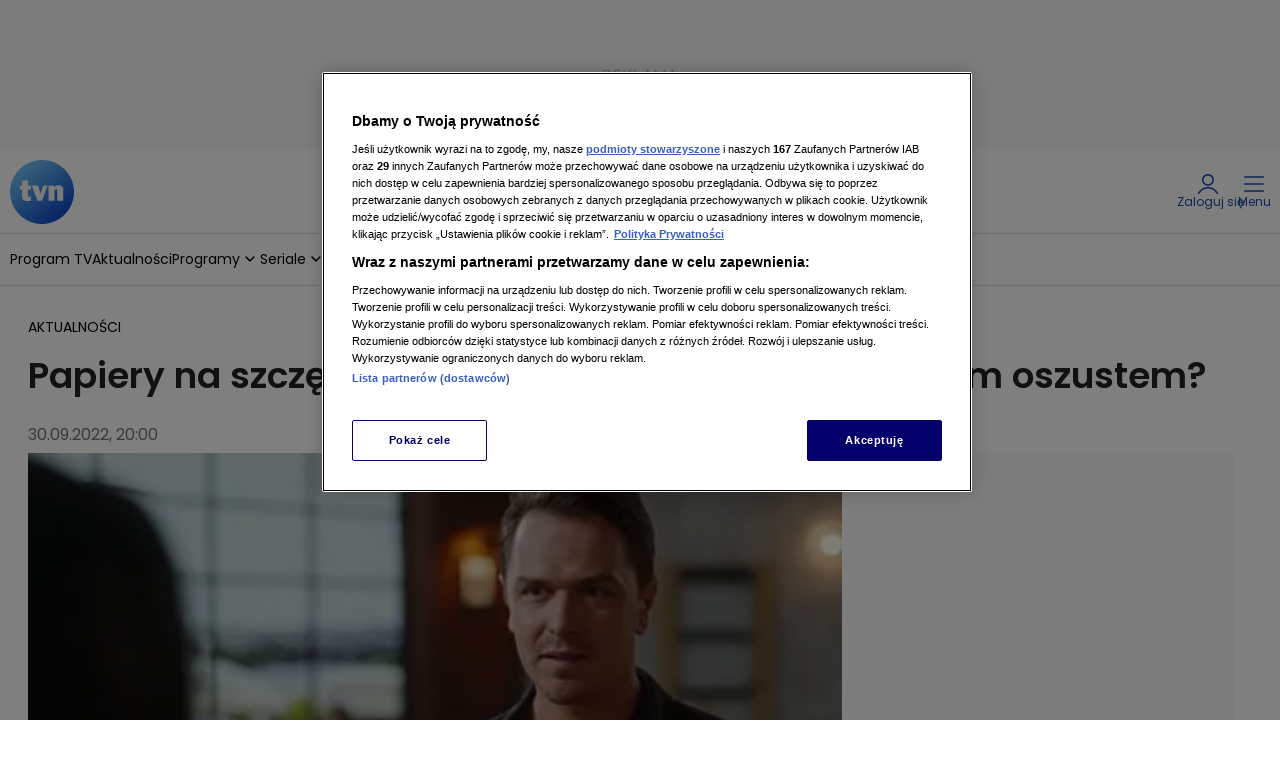

--- FILE ---
content_type: text/css; charset=UTF-8
request_url: https://tvn.pl/_i/themes/tvn-v3.9f49b722.css
body_size: 3368
content:
[data-ds-theme='tvn-v3']{--ds-color-white:#fff;--ds-color-black:#000;--ds-color-gray-50:#f9f9f9;--ds-color-gray-75:#f1f1f1;--ds-color-gray-100:#e9e9e9;--ds-color-gray-200:#e0e0e0;--ds-color-gray-300:#bdbdbd;--ds-color-gray-400:#9e9e9e;--ds-color-gray-500:#757575;--ds-color-gray-600:#4d4d4d;--ds-color-gray-700:#424242;--ds-color-gray-800:#222;--ds-color-gray-900:#101010;--ds-color-gray:var(--ds-color-gray-500);--ds-color-blue-50:#F5F9FF;--ds-color-blue-75:#EAEFFA;--ds-color-blue-100:#D2DBEF;--ds-color-blue-400:#67B5FD;--ds-color-blue-500:#4095F1;--ds-color-blue-600:#1D4BAE;--ds-color-blue-900:#072652;--ds-color-darkblue-600:#243DE8;--ds-color-darkblue-700:#1327A9;--ds-color-darkblue-800:#020962;--ds-color-green-100:#E6F9E6;--ds-color-green-300:#80E380;--ds-color-green-500:#02C702;--ds-color-green-700:#007E33;--ds-color-orange-500:#FFAE36;--ds-color-orange-600:#FF8800;--ds-color-red-100:#FFE5E5;--ds-color-red-400:#FA3636;--ds-color-red-500:#FF0000;--ds-color-red-600:#CC0000;--ds-color-teal-500:#0099CC;--ds-color-yellow-300:#FFDC76;--ds-color-yellow-400:#FFBF02;--ds-color-yellow-500:#FD8A00;--ds-color-primary:var(--ds-color-blue-600);--ds-color-on-primary:var(--ds-color-white);--ds-color-secondary:var(--ds-color-blue-600);--ds-color-on-secondary:var(--ds-color-white);--ds-outline-color:var(--ds-color-gray-200);--ds-outline-inverted-color:var(--ds-color-gray-800);--ds-overlay-color:rgb(0 0 0 / 70%);--ds-divider-color:var(--ds-color-gray-200);--ds-body-background:var(--ds-color-white);--ds-text-color:var(--ds-text-primary-color);--ds-text-shadow:none;--ds-text-primary-color:var(--ds-color-gray-800);--ds-text-secondary-color:var(--ds-color-gray-600);--ds-text-tertiary-color:var(--ds-color-gray-500);--ds-text-quaternary-color:var(--ds-color-gray-400);--ds-link-color:var(--ds-color-blue-500);--ds-box-shadow:0 2px 4px 0 rgb(0 0 0 / 15%);--ds-surface-main-color:var(--ds-color-gray-50);--ds-surface-main-alt-color:var(--ds-color-gray-75);--ds-surface-container-color:var(--ds-color-white);--ds-surface-accent-color:var(--ds-color-blue-50);--ds-surface-accent-alt-color:var(--ds-color-blue-100);--ds-surface-contrast-color:var(--ds-color-blue-50);--ds-error-color-400:#fa3636;--ds-error-color-500:#ff0000;--ds-error-color-600:#cc0000;--ds-error-color:var(--ds-error-color-600);--ds-warning-color-300:#FFD602;--ds-warning-color-500:#ffae36;--ds-warning-color-600:#ff8800;--ds-warning-color:var(--ds-warning-color-600);--ds-success-color-500:#02C702;--ds-success-color-600:#007e33;--ds-success-color:var(--ds-success-color-600);--ds-info-color:var(--ds-color-teal-500);--ds-border:solid 1px var(--ds-color-gray-100);--ds-border-radius:8px;--ds-icon-size:20px;--ds-icon-color:var(--ds-color-gray-800);--ds-icon-color-hover:var(--ds-color-black);--ds-font-family-fallback:Arial,sans-serif;--ds-font-family-primary:Poppins,var(--ds-font-family-fallback);--ds-font-family-secondary:monospace;--ds-font-weight-regular:400;--ds-font-weight-semibold:600;--ds-font-weight-bold:700;--ds-font-size-level-1:2.5rem/140%;--ds-font-size-level-2:2.25rem/130%;--ds-font-size-level-3:2rem/140%;--ds-font-size-level-4:1.875rem/140%;--ds-font-size-level-5:1.75rem/140%;--ds-font-size-level-6:1.625rem/140%;--ds-font-size-level-7:1.5rem/130%;--ds-font-size-level-8:1.375rem/130%;--ds-font-size-level-9:1.25rem/140%;--ds-font-size-level-10:1.125rem/140%;--ds-font-size-level-11:1rem/130%;--ds-font-size-level-12:0.875rem/140%;--ds-font-size-level-13:0.75rem/140%;--ds-font-size-level-14:0.625rem/130%;--ds-font-size-level-15:0.5rem/140%;--ds-font-size-level-9-2:1.25rem/150%;--ds-font-size-level-10-2:1.125rem/150%;--ds-font-size-level-11-2:1rem/150%;--ds-font-size-level-regular:var(--ds-font-size-level-11);--ds-font-root-size:16px;--ds-radius-l:4px;--ds-radius-m:2px;font-synthesis-style:none;--nuvi-base-color:var(--ds-color-blue-400);}[data-ds-theme='tvn-v3']:where(body){background:var(--ds-body-background);color:var(--ds-text-primary-color);}[data-ds-theme='tvn-v3'] a,[data-ds-theme='tvn-v3'] a:hover,[data-ds-theme='tvn-v3'] a:link,[data-ds-theme='tvn-v3'] a:visited{color:inherit;text-decoration:inherit;}[data-ds-theme='tvn-v3'] .Label{--label-font-weight:var(--ds-font-weight-regular);--label-color:var(--ds-color-gray-800);--label-background:transparent;--label-padding:0;}[data-ds-theme='tvn-v3'] .Label.Label--link{--label-color:var(--ds-color-secondary);}@media (hover: hover){[data-ds-theme='tvn-v3'] .Label.Label--link:hover{--label-color:var(--ds-color-blue-500);}}[data-ds-theme='tvn-v3'] .Quote{--quote-color:var(--ds-color-secondary);--quote-gap:12px;--quote-annotation-gap:0px;--quote-content-padding:16px 0;--quote-border-top:1px solid var(--ds-color-gray-200);--quote-border-bottom:1px solid var(--ds-color-gray-200);--quote-wrapper-padding:16px 0;}.ds-desktop [data-ds-theme='tvn-v3'] .Quote{--quote-border-top:none;--quote-border-bottom:none;--quote-annotation-gap:4px;--quote-content-padding:0;}[data-ds-theme='tvn-v3'] .Quote .MonoIcon{--mono-icon-height:24px;--mono-icon-margin:0;}.ds-desktop [data-ds-theme='tvn-v3'] .Quote .MonoIcon{--mono-icon-height:32px;--mono-icon-margin:0;}[data-ds-theme='tvn-v3'] .Quote .Quote-content{--text-box-font-weight:normal;}[data-ds-theme='tvn-v3'] .Quote .Quote-caption,[data-ds-theme='tvn-v3'] .Quote .Quote-description{--text-box-font-size:var(--ds-font-size-level-12);}.ds-desktop [data-ds-theme='tvn-v3'] .Quote .Quote-caption,.ds-desktop [data-ds-theme='tvn-v3'] .Quote .Quote-description{--text-box-font-size:var(--ds-font-size-level-12);--quote-annotation-margin-left:auto;}[data-ds-theme='tvn-v3'] .Quote .Quote-description{--text-box-color:var(--ds-color-gray-500);}[data-ds-theme='tvn-v3'] .Button{--button-height:40px;--button-border-radius:8px;--button-border:1px solid var(--button-background);--button-padding:10px 24px;--button-start-icon-margin:0 4px 0 0;--button-end-icon-margin:0 0 0 4px;--button-font-size:var(--ds-font-size-level-12);--button-font-weight:var(--ds-font-weight-semibold);--button-text-color:var(--ds-color-white);--button-background:var(--ds-color-blue-600);}@media (hover: hover){[data-ds-theme='tvn-v3'] .Button:hover{--button-background:var(--ds-color-darkblue-600);}}[data-ds-theme='tvn-v3'] .Button:active{--button-background:linear-gradient(0deg, rgba(255, 255, 255, 0.1), rgba(255, 255, 255, 0.1)),var(--ds-color-darkblue-700);}[data-ds-theme='tvn-v3'] .Button--small{--button-height:24px;--button-border-radius:2px;--button-padding:2px 12px;--button-font-size:var(--ds-font-size-level-13);}[data-ds-theme='tvn-v3'] .Button--medium{--button-height:32px;--button-border-radius:2px;--button-padding:6px 20px;--button-font-size:var(--ds-font-size-level-13);}[data-ds-theme='tvn-v3'] .Button--xlarge{--button-height:48px;--button-border-radius:4px;--button-padding:12px 24px;--button-font-size:var(--ds-font-size-level-11);}[data-ds-theme='tvn-v3'] .Button.Button--disabled{--button-text-color:var(--ds-color-gray-400);--button-background:var(--ds-color-gray-100);}[data-ds-theme='tvn-v3'] .Button.Button--secondary{--button-background:var(--ds-color-white);--button-border:solid 1px var(--ds-color-blue-100);--button-text-color:var(--ds-color-blue-600);}@media (hover: hover){[data-ds-theme='tvn-v3'] .Button.Button--secondary:hover{--button-text-color:var(--ds-color-darkblue-600);--button-background:var(--ds-color-blue-50);}}[data-ds-theme='tvn-v3'] .Button.Button--secondary:active{--button-background:var(--ds-color-blue-100);--button-text-color:var(--ds-color-blue-600);}[data-ds-theme='tvn-v3'] .Button.Button--secondary.Button--disabled{--button-border:solid 1px var(--ds-color-gray-200);--button-text-color:var(--ds-color-gray-300);--button-background:var(--ds-color-gray-100);}[data-ds-theme='tvn-v3'] .Button.Button--tertiary{--button-background:transparent;--button-text-color:var(--ds-color-blue-600);}@media (hover: hover){[data-ds-theme='tvn-v3'] .Button.Button--tertiary:hover{--button-text-color:var(--ds-color-darkblue-600);}}[data-ds-theme='tvn-v3'] .Button.Button--tertiary:active{--button-text-color:var(--ds-color-blue-600);}[data-ds-theme='tvn-v3'] .Button.Button--tertiary.Button--disabled{--button-background:transparent;--button-text-color:var(--ds-color-gray-400);}[data-ds-theme='tvn-v3'] .Paragraph{--text-box-font-size:var(--ds-font-size-level-10-2);--text-box-padding:8px 0;}[data-ds-theme='tvn-v3'] .Paragraph strong{font-weight:var(--ds-font-weight-semibold);}.ds-desktop [data-ds-theme='tvn-v3'] .Paragraph{--text-box-font-size:var(--ds-font-size-level-9);--text-box-padding:16px 0;}[data-ds-theme='tvn-v3'] .Lead{--text-box-font-size:var(--ds-font-size-level-10);--text-box-font-weight:var(--ds-font-weight-semibold);--text-box-padding:8px 0;}.ds-mobile [data-ds-theme='tvn-v3'] .Lead{line-height:130%;}.ds-desktop [data-ds-theme='tvn-v3'] .Lead{--text-box-font-size:var(--ds-font-size-level-6);--text-box-padding:16px 0;}[data-ds-theme='tvn-v3'] .List{--list-padding:8px 0px 8px 9px;}.ds-desktop [data-ds-theme='tvn-v3'] .List{--list-padding:16px 8px 16px 10px;}[data-ds-theme='tvn-v3'] .List .TextBox{--text-box-font-size:var(--ds-font-size-level-10-2);}.ds-desktop [data-ds-theme='tvn-v3'] .List .TextBox{--text-box-font-size:var(--ds-font-size-level-9);}[data-ds-theme='tvn-v3'] .DesktopNavbar{--desktop-navbar-background:var(--ds-color-blue-900);}@media (hover: hover){[data-ds-theme='tvn-v3'] .DesktopNavbar .NavbarItem:hover{--navbar-item-color:var(--ds-color-blue-600);}}[data-ds-theme='tvn-v3'] .DesktopNavbar .NavbarLogo{--navbar-logo-background:var(--ds-color-secondary);--navbar-logo-icon-color:var(--ds-color-white);}@media (hover: hover){[data-ds-theme='tvn-v3'] .DesktopNavbar .MonoIcon:hover{--mono-icon-color:var(--ds-color-blue-600);}}[data-ds-theme='tvn-v3'] .MobileNavbar{--mobile-navbar-icons-color:var(--ds-color-secondary);}[data-ds-theme='tvn-v3'] .MobileNavbar a{color:inherit;}[data-ds-theme='tvn-v3'] .MobileNavbar .NavbarLogo{--navbar-logo-width:100%;}[data-ds-theme='tvn-v3'] .MobileNavbar .NavbarLogo .BrandLogo{--brand-logo-margin:0 auto 0 11px;}[data-ds-theme='tvn-v3'] .MobileNavbar .Label{--label-font-size:var(--ds-font-size-level-14);--label-font-weight:700;--label-color:var(--ds-color-gray-400);text-transform:lowercase;}[data-ds-theme='tvn-v3'] .MobileNavbar .CollapseBar{--collapse-bar-button-color:var(--ds-color-gray-800);--mono-icon-width:25px;--mono-icon-height:25px;}[data-ds-theme='tvn-v3'] .MobileNavbar .MobileModal{--mobile-modal-background:var(--ds-color-gray-50);}[data-ds-theme='tvn-v3'] .NavigationItem.NavigationItem--withUnderline{--navigation-item-color-link:var(--ds-color-blue-600);}[data-ds-theme='tvn-v3'] .NavigationMobile .NavigationDesktop-header,[data-ds-theme='tvn-v3'] .NavigationDesktop .NavigationDesktop-header{--text-box-color:var(--ds-color-blue-600);}[data-ds-theme='tvn-v3'] .NavigationMobile .NavigationMobile-header,[data-ds-theme='tvn-v3'] .NavigationDesktop .NavigationMobile-header{--text-box-color:var(--ds-color-blue-600);}[data-ds-theme='tvn-v3'] .NavigationMobile .Button.Button--primary,[data-ds-theme='tvn-v3'] .NavigationDesktop .Button.Button--primary{--button-background:var(--ds-color-blue-600);}@media (hover: hover){[data-ds-theme='tvn-v3'] .NavigationMobile .Button.Button--primary:hover,[data-ds-theme='tvn-v3'] .NavigationDesktop .Button.Button--primary:hover{--button-background:var(--ds-color-blue-400);}}[data-ds-theme='tvn-v3'] .NavigationMobile .Button.Button--primary:active,[data-ds-theme='tvn-v3'] .NavigationDesktop .Button.Button--primary:active{--button-background:var(--ds-color-blue-600);}[data-ds-theme='tvn-v3'] .Sidebar{--sidebar-background:var(--ds-color-blue-900);--sidebar-color:var(--ds-color-white);--sidebar-height:80vh;}[data-ds-theme='tvn-v3'] .Sidebar a{color:inherit;}.ds-desktop [data-ds-theme='tvn-v3'] .NarrowTeaser{--narrow-teaser-text-padding:8px 0;}[data-ds-theme='tvn-v3'] .BannerHtml{--banner-html-color:var(--ds-color-blue-600);}[data-ds-theme='tvn-v3'] .NarrowColumnSection{--narrow-column-section-box-shadow:0;}.ds-desktop [data-ds-theme='tvn-v3'] .NarrowColumnSection{--narrow-column-section-box-shadow:0px 0px 4px rgba(0, 0, 0, 0.25);}[data-ds-theme='tvn-v3'] .NarrowColumnSection .NarrowColumnSection-title{--text-box-padding:16px 0;}.ds-desktop [data-ds-theme='tvn-v3'] .NarrowColumnSection .NarrowColumnSection-title{--text-box-padding:8px 16px;}.ds-desktop [data-ds-theme='tvn-v3'] .NarrowColumnSection .NarrowTeaser{--narrow-teaser-text-padding:8px 16px;}[data-ds-theme='tvn-v3'] .OpeugmtyBar .OpeugmtyBar-title{--text-box-color:var(--ds-color-secondary);}.ds-desktop [data-ds-theme='tvn-v3'] .BannerStoryline .BannerStoryline-caption{padding-left:16px;border-left:4px solid var(--ds-color-secondary);}[data-ds-theme='tvn-v3'] .ErrorBoard{--error-board-icon-display:none;--error-board-padding:64px 16px;--error-board-button-border-radius:5px;}.ds-desktop [data-ds-theme='tvn-v3'] .ErrorBoard{--error-board-padding:160px 0;--error-board-button-border-radius:5px;}[data-ds-theme='tvn-v3'] .File .File-title{--file-color:var(--ds-color-blue-600);--file-font-weight:var(--ds-font-weight-semibold);}[data-ds-theme='tvn-v3'] .File .File-title:hover{--file-color:var(--ds-link-color);--file-text-decoration:'none';}.ds-desktop [data-ds-theme='tvn-v3'] .ArticleInline{--article-inline-border-radius:0;}[data-ds-theme='tvn-v3'] .FooterBar{--footer-bar-background:var(--ds-color-blue-900);}[data-ds-theme='tvn-v3'] .FooterBarItem{--footer-bar-item-color:var(--ds-color-white);--footer-bar-item-background:var(--ds-color-blue-900);--footer-bar-item-active-color:var(--ds-color-white);--footer-bar-item-active-background:var(--ds-color-blue-600);}[data-ds-theme='tvn-v3'] .FooterContent{--footer-content-background:var(--ds-color-blue-600);}[data-ds-theme='tvn-v3'] .FooterContent .TextBox{color:var(--ds-color-white);}[data-ds-theme='tvn-v3'] .FooterContent .TextBox:is(a, a:link, a:visited){color:var(--ds-color-white);}.ds-desktop [data-ds-theme='tvn-v3'] .FooterLogos{--footer-logos-filter:brightness(0) invert(1);--footer-logos-opacity:0.8;--footer-logos-hover-opacity:1;}.ds-desktop [data-ds-theme='tvn-v3'] .FooterCopyrights{--footer-copyrights-color:var(--ds-color-white);}[data-ds-theme='tvn-v3'] .Subtitle{--text-box-font-weight:var(--ds-font-weight-semibold);--text-box-font-size:var(--ds-font-size-level-9);}.ds-desktop [data-ds-theme='tvn-v3'] .Subtitle{--text-box-font-size:var(--ds-font-size-level-7);}[data-ds-theme='tvn-v3'] .Title{--text-box-font-weight:var(--ds-font-weight-semibold);}[data-ds-theme='tvn-v3'] .ArticleMetaItem{--article-meta-item-color:var(--ds-color-gray-800);--article-meta-item-font-weight:var(--ds-font-weight-semibold);--article-meta-item-font-size:var(--ds-font-size-level-10);}.ds-desktop [data-ds-theme='tvn-v3'] .ArticleMetaItem{--article-meta-item-font-size:var(--ds-font-size-level-9);}[data-ds-theme='tvn-v3'] .TeaserBarItem{--teaser-bar-item-color-more:var(--ds-color-blue-600);--teaser-bar-item-color-time:var(--ds-color-blue-600);}[data-ds-theme='tvn-v3'] .Authors{--authors-color:var(--ds-color-blue-600);--authors-dropdown-color:var(--ds-color-gray-800);}[data-ds-theme='tvn-v3'] .Authors .Authors--authorNames a:hover{--authors-color:var(--ds-link-color);}[data-ds-theme='tvn-v3'] .Authors .Authors--dropdownLabel:hover{--authors-color:var(--ds-link-color);}[data-ds-theme='tvn-v3'] .Authors .Authors--dropdownLink:hover{--authors-dropdown-color:var(--ds-link-color);}[data-ds-theme='tvn-v3'] .Authors .Avatar{--avatar-avatar-placeholder-text-color:var(--ds-color-blue-600);}[data-ds-theme='tvn-v3'] .SectionModuleHeader{--section-module-header-line-color:var(--ds-color-blue-600);--section-module-header-title-color:var(--ds-color-blue-600);}[data-ds-theme='tvn-v3'] .TeaserBulletModule{--teaser-bullet-module-background:var(--ds-color-blue-75);--teaser-bullet-module-border-radius:var(--ds-border-radius);}[data-ds-theme='tvn-v3'] .TeaserBulletModule .TeaserBullet{--teaser-bullet-title-color:var(--ds-color-blue-600);--teaser-bullet-text-color:var(--ds-color-blue-600);--teaser-bullet-picture-border:2px solid var(--ds-color-blue-75);--teaser-bullet-image-background:linear-gradient(270deg, #67B5FD 0%, #1D4BAE 100%);--teaser-bullet-image-padding:2px;}[data-ds-theme='tvn-v3'] .TeaserBulletModule .TeaserBullet .Picture{--picture-width:60px;--picture-height:60px;}.ds-desktop [data-ds-theme='tvn-v3'] .TeaserBulletModule .TeaserBullet .Picture{--picture-width:68px;--picture-height:68px;--picture-border:2px solid var(--ds-color-blue-75);}@media screen and (min-width: 1321px){.ds-desktop [data-ds-theme='tvn-v3'] .TeaserBulletModule .TeaserBullet .Picture{--picture-width:76px;--picture-height:76px;}}[data-ds-theme='tvn-v3'] .TeaserBulletModule .SectionModuleTitle{--teaser-bullet-module-title-color:var(--ds-color-blue-600);--teaser-bullet-module-title-font-size:var(--ds-font-size-level-9, "1.125rem / 140%");--teaser-bullet-module-title-padding-bottom:16px;--teaser-bullet-module-title-margin:0 16px 24px 16px;--teaser-bullet-module-title-border-bottom:1px solid var(--ds-color-blue-200);--section-module-title-color:var(--ds-color-blue-500);}[data-ds-theme='tvn-v3'] .TeaserBulletModule .SectionModuleTitle .MonoIcon{--mono-icon-color:var(--ds-color-blue-600);}.ds-desktop [data-ds-theme='tvn-v3'] .TeaserBulletModule .SectionModuleTitle{--teaser-bullet-module-title-margin:0 0 24px 0;--teaser-bullet-module-title-font-size:var(--ds-font-size-level-6, "1.625rem / 140%");}[data-ds-theme='tvn-v3'] .SectionMultiTeaser{--section-multi-teaser-background:var(--ds-color-blue-75);--section-multi-teaser-separator-color:var(--ds-color-blue-100);--section-multi-teaser-border-radius:var(--ds-border-radius);--section-multi-teaser-title-color:var(--ds-color-blue-600);}.ds-mobile [data-ds-theme='tvn-v3'] .SectionMultiTeaser{--section-multi-teaser-background:var(--ds-color-blue-75);--section-multi-teaser-title-font-size:var(--ds-font-size-level-9);}[data-ds-theme='tvn-v3'] .SectionMultiTeaser .SectionMultiTeaserFeatured .Label{--label-color:var(--ds-color-blue-600);}.ds-mobile [data-ds-theme='tvn-v3'] .SectionMultiTeaser .SectionMultiTeaserFeatured .SectionMultiTeaserFeatured--title{--text-box-color:var(--ds-text-primary-color);}[data-ds-theme='tvn-v3'] .SectionMultiTeaser .SectionTeaser{--section-teaser-color:var(--ds-text-primary-color);--section-teaser-color-on-hover:var(--ds-color-blue-600);}@media (hover: hover){[data-ds-theme='tvn-v3'] .SectionMultiTeaser .SectionTeaser .Label:hover{--label-color:var(--ds-color-blue-600);}}[data-ds-theme='tvn-v3'] .SectionMultiTeaser .Label{--label-color:var(--ds-color-blue-600);}[data-ds-theme='tvn-v3'] .SectionMultiTeaser .Label.Label--link{z-index:1;position:relative;}.ds-mobile [data-ds-theme='tvn-v3'] .SectionMultiTeaser .Label{--label-color:var(--ds-color-blue-600);}[data-ds-theme='tvn-v3'] .SectionTeaserCard{--section-teaser-card-border-radius:var(--ds-border-radius);--section-teaser-card-picture-border-radius:var(--ds-border-radius) var(--ds-border-radius) 0 0;}[data-ds-theme='tvn-v3'] .SectionTeaserCardPlaceholder{--section-teaser-card-placeholder-border-radius:var(--ds-border-radius);--section-teaser-card-placeholder-picture-border-radius:var(--ds-border-radius) var(--ds-border-radius) 0 0;}[data-ds-theme='tvn-v3'] .SectionMultiTeaserFeatured{--section-multi-teaser-featured-border-radius:var(--ds-border-radius);--section-multi-teaser-featured-picture-border-radius:var(--ds-border-radius);--section-multi-teaser-featured-background:var(--ds-color-blue-100);}[data-ds-theme='tvn-v3'] .SectionMultiTeaserFeatured .SectionMultiTeaserFeatured--title{--text-box-color:var(--ds-text-primary-color);}.ds-desktop [data-ds-theme='tvn-v3'] .SectionMultiTeaserFeatured{--section-multi-teaser-featured-picture-border-radius:0 var(--ds-border-radius) var(--ds-border-radius) 0;}[data-ds-theme='tvn-v3'] .SectionTeaser{--section-teaser-image-border-radius:var(--ds-border-radius);}.ds-mobile [data-ds-theme='tvn-v3'] .SectionTeaser.SectionTeaser--medium{--section-teaser-medium-font-size:var(--ds-font-size-level-8);}[data-ds-theme='tvn-v3'] .SectionTeaser.SectionTeaser--inline{--section-teaser-inline-picture-width:122px;}.ds-mobile [data-ds-theme='tvn-v3'] .SectionTeaser.SectionTeaser--inline{--section-teaser-inline-font-size:var(--ds-font-size-level-10);}[data-ds-theme='tvn-v3'] .LatestTeasers{--latest-teasers-top-border-color:var(--ds-color-blue-50);--latest-teasers-title-color:var(--ds-color-blue-600);--latest-teasers-background-color:var(--ds-color-blue-50);--latest-teasers-item-time-color:var(--ds-color-blue-600);--latest-teasers-item-teaser-link-color:var(--ds-text-primary-color);--latest-teasers-item-teaser-link-hover-color:var(--ds-color-blue-600);--latest-teasers-item-teasers-separator-color:var(--ds-color-blue-100);--latest-teasers-item-see-more-link-color:var(--ds-color-blue-600);--latest-teasers-item-see-more-link-hover-color:var(--ds-color-blue-600);}[data-ds-theme='tvn-v3'] .Picture{--picture-background-color:var(--ds-color-gray-50);}[data-ds-theme='tvn-v3'] .Picture.Picture--noImage{--picture-border:1px solid var(--ds-color-gray-200);}[data-ds-theme='tvn-v3'] .Summary{--summary-color:var(--ds-color-gray-800);--summary-title-color:var(--ds-color-blue-600);--summary-background:var(--ds-color-blue-50);--summary-border-color:var(--ds-color-blue-600);}[data-ds-theme='tvn-v3'] .Summary .List{--list-marker-color:var(--ds-color-blue-600);}[data-ds-theme='tvn-v3'] .GalleryTeaser{--gallery-teaser-title-spacing:8px;}.ds-desktop [data-ds-theme='tvn-v3'] .GalleryTeaser{--gallery-teaser-title-spacing:12px;}[data-ds-theme='tvn-v3'] .GalleryMosaic{--gallery-mosaic-picture-gap:2px;}.ds-desktop [data-ds-theme='tvn-v3'] .GalleryMosaic{--gallery-mosaic-picture-gap:3px;}[data-ds-theme='tvn-v3'] .NavbarBottom{--navbar-bottom-main-icon-width:48px;--navbar-bottom-main-icon-height:48px;--navbar-bottom-main-icon-background:none;}[data-ds-theme='tvn-v3'] a.ds-link,[data-ds-theme='tvn-v3'] a.ds-link:visited,[data-ds-theme='tvn-v3'] a.ds-link:link{color:var(--ds-link-color);text-decoration:inherit;}[data-ds-theme='tvn-v3'] a.ds-link:hover{color:var(--ds-link-color);text-decoration:underline;}[data-ds-theme='tvn-v3'] .KeyVisualModule{margin-bottom:16px;}[data-ds-theme='tvn-v3'] .KeyVisualModule ds-desktop{margin-bottom:32px;}

--- FILE ---
content_type: text/xml
request_url: https://sqs.eu-central-1.amazonaws.com/930473608394/adtechanalytics-poc-7ihBT4gLcN-A2kRy?Action=SendMessage&MessageBody=type=initialData,build=production,buildTime=1760001756000,etag=12dcc59ba0365b70888559b464fa0451,hostname=tvn.pl,inIframe=false,instanceId=ivKi0opLxsS2wf706whdUTuP2NsR6sg5,osName=Mac%20OS-undefined,platform=Desktop,deviceName=undefined-undefined,defaultPackage=undefined,sdkEnv=portal,sdkHost=https%3A%2F%2Fat-app.cdntvn.pl,sdkPackage=web-display-gfc-pbd,sdkVersion=3.10.0.lu,userAgent=Mozilla%2F5.0%20(Macintosh%3B%20Intel%20Mac%20OS%20X%2010_15_7)%20AppleWebKit%2F537.36%20(KHTML%3B%20like%20Gecko)%20Chrome%2F131.0.0.0%20Safari%2F537.36%3B%20ClaudeBot%2F1.0%3B%20%2Bclaudebot%40anthropic.com),playerName=undefined,playerVersion=undefined,isDatadogCustom=false,elasticConfigVersion=undefined,sdkInstanceNumber=1
body_size: 378
content:
<?xml version="1.0"?><SendMessageResponse xmlns="http://queue.amazonaws.com/doc/2012-11-05/"><SendMessageResult><MessageId>c11006c3-d4a3-4838-8cbd-52ea04fe478b</MessageId><MD5OfMessageBody>34834806b0246a3a57b246d5afaeea51</MD5OfMessageBody></SendMessageResult><ResponseMetadata><RequestId>c5226f9b-5e7c-560b-9889-0e725b90adf4</RequestId></ResponseMetadata></SendMessageResponse>